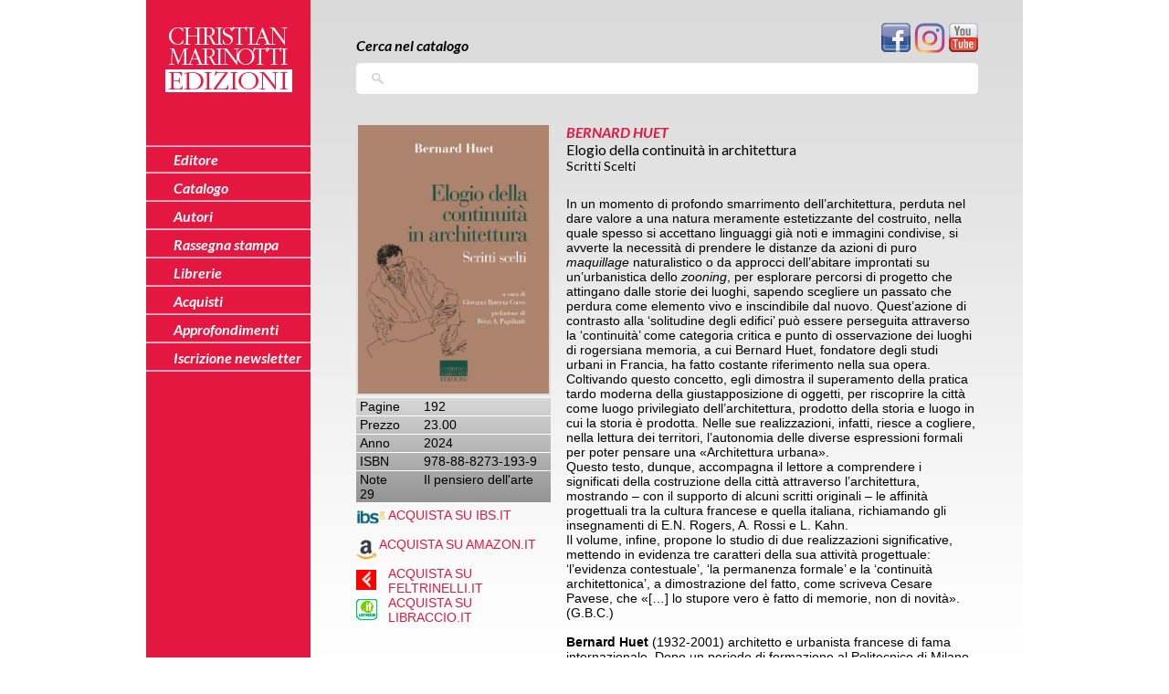

--- FILE ---
content_type: text/html; charset=utf-8
request_url: http://www.marinotti.com/bernard-huet/elogio-della-continuit%C3%A0-architettura
body_size: 7115
content:
<!DOCTYPE html>
<!--[if lt IE 7]> <html class="ie6 ie" lang="it" dir="ltr"> <![endif]-->
<!--[if IE 7]>    <html class="ie7 ie" lang="it" dir="ltr"> <![endif]-->
<!--[if IE 8]>    <html class="ie8 ie" lang="it" dir="ltr"> <![endif]-->
<!--[if gt IE 8]> <!--> <html class="" lang="it" dir="ltr"> <!--<![endif]-->
<head>
  <meta charset="utf-8" />
<link rel="shortcut icon" href="http://www.marinotti.com/sites/default/files/favicon.png" type="image/png" />
<link rel="shortlink" href="/node/1107" />
<link rel="canonical" href="/bernard-huet/elogio-della-continuit%C3%A0-architettura" />
<meta name="Generator" content="Drupal 7 (http://drupal.org)" />
  <title>Elogio della continuità in architettura | CHRISTIAN MARINOTTI EDIZIONI - JEAN PAUL SARTRE, MARTIN HEIDEGGER, LE CORBUSIER, EMANUELE SEVERINO</title>
  <meta name="description" content="Christian Marinotti Edizioni è una casa editrice di ampio spettro culturale, senza preclusioni e steccati disciplinari, aperta al pensiero, alle idee e all'innovazioni. Christian Marinotti Editore non intende coprire nicchie di mercato o presidiare ambiti ristretti della produzione editoriale e della letteratura, ma si prefigge di portare una testimonianza libera e rigorosa nei vari campi del sapere. L'impegno editoriale della Christian Marinotti Edizioni si articola nelle seguenti aree: Filosofia, Estetica, Storia e discipline Socio-Politiche, Narrativa, Biografie e memorialistica, Musica, Arte, Diritto">
  <meta name="keywords" content="JEAN PAUL SARTRE, MARTIN HEIDEGGER, LE CORBUSIER, EMANUELE SEVERINO, Filosofia, Estetica, Storia e discipline Socio-Politiche, Narrativa, Biografie e memorialistica, Musica, Arte, Diritto">
  <link rel="shortcut icon" href="common/img/favicon.png" />
  <!-- Set the viewport width to device width for mobile -->
  <!--meta name="viewport" content="width=device-width"/-->
  <link type="text/css" rel="stylesheet" href="http://www.marinotti.com/sites/default/files/css/css_xE-rWrJf-fncB6ztZfd2huxqgxu4WO-qwma6Xer30m4.css" media="all" />
<link type="text/css" rel="stylesheet" href="http://www.marinotti.com/sites/default/files/css/css_p6NKmx2Yx9Gp7FuYr9RvvZ0csoOjHggJUyF8SLjAnuo.css" media="all" />
<link type="text/css" rel="stylesheet" href="http://www.marinotti.com/sites/default/files/css/css_8JhaIFFRCIV4dpXrPCFSHZGmuoNCBRThf9SsWXyPv4Q.css" media="all" />
<style type="text/css" media="all">
<!--/*--><![CDATA[/*><!--*/
#sliding-popup.sliding-popup-bottom{background:#E41740;}#sliding-popup .popup-content #popup-text h1,#sliding-popup .popup-content #popup-text h2,#sliding-popup .popup-content #popup-text h3,#sliding-popup .popup-content #popup-text p{color:#ffffff !important;}

/*]]>*/-->
</style>
<link type="text/css" rel="stylesheet" href="http://www.marinotti.com/sites/default/files/css/css_Uk0XE2prAzcTGb24Fp-QXtrRaHK7I6epBht65fu7SG4.css" media="all" />
  <script type="text/javascript" src="http://www.marinotti.com/sites/default/files/js/js_vDrW3Ry_4gtSYaLsh77lWhWjIC6ml2QNkcfvfP5CVFs.js"></script>
<script type="text/javascript" src="http://www.marinotti.com/sites/default/files/js/js_CC-zfeuQHcDhFtVRuKW53h30TL7j_105J32Nz8b8R38.js"></script>
<script type="text/javascript" src="http://www.marinotti.com/sites/default/files/js/js_GT06KmVcNDuuCeyGzPDjiA4BY33sIUMHWRp4B70H7b8.js"></script>
<script type="text/javascript" src="http://www.marinotti.com/sites/default/files/js/js_FzAvM5Y-wHxyQ4TUefn67l4YFUCyztcwN8NpuSiCqUc.js"></script>
<script type="text/javascript">
<!--//--><![CDATA[//><!--
jQuery.extend(Drupal.settings, {"basePath":"\/","pathPrefix":"","ajaxPageState":{"theme":"marinotti","theme_token":"iQVy-hgxeG8flUhElPbB4Syn7nNDHMPaswd4xfJc0BY","js":{"0":1,"sites\/all\/modules\/eu_cookie_compliance\/js\/eu_cookie_compliance.js":1,"misc\/jquery.js":1,"misc\/jquery.once.js":1,"misc\/drupal.js":1,"misc\/jquery.cookie.js":1,"public:\/\/languages\/it_MRg92YwVonf4JL8QE5MI7euWq1TYf5-3Y59d2s0a2MQ.js":1,"sites\/all\/modules\/field_group\/field_group.js":1,"sites\/all\/themes\/marinotti\/common\/js\/jquery.min.js":1,"sites\/all\/themes\/marinotti\/common\/js\/jquery-ui.js":1,"sites\/all\/themes\/marinotti\/common\/js\/jquery.waterwheelCarousel.js":1,"sites\/all\/themes\/marinotti\/common\/js\/cme.js":1},"css":{"modules\/system\/system.base.css":1,"modules\/system\/system.menus.css":1,"modules\/system\/system.messages.css":1,"modules\/system\/system.theme.css":1,"modules\/book\/book.css":1,"sites\/all\/modules\/date\/date_api\/date.css":1,"sites\/all\/modules\/date\/date_popup\/themes\/datepicker.1.7.css":1,"modules\/field\/theme\/field.css":1,"modules\/node\/node.css":1,"modules\/search\/search.css":1,"modules\/user\/user.css":1,"sites\/all\/modules\/views\/css\/views.css":1,"sites\/all\/modules\/ckeditor\/css\/ckeditor.css":1,"sites\/all\/modules\/ctools\/css\/ctools.css":1,"sites\/all\/modules\/eu_cookie_compliance\/css\/eu_cookie_compliance.css":1,"sites\/all\/modules\/widgets\/widgets.css":1,"0":1,"sites\/all\/themes\/marinotti\/common\/css\/jquery-ui.css":1,"sites\/all\/themes\/marinotti\/common\/css\/cme.css":1}},"eu_cookie_compliance":{"popup_enabled":1,"popup_agreed_enabled":0,"popup_hide_agreed":0,"popup_clicking_confirmation":1,"popup_scrolling_confirmation":false,"popup_html_info":"\u003Cdiv\u003E\n  \u003Cdiv class =\u0022popup-content info\u0022\u003E\n    \u003Cdiv id=\u0022popup-text\u0022\u003E\n      \u003Cp\u003EQuesto sito utilizza i Cookies al fine di offrire un servizio migliore agli utenti.\u003C\/p\u003E\n    \u003C\/div\u003E\n    \u003Cdiv id=\u0022popup-buttons\u0022\u003E\n      \u003Cbutton type=\u0022button\u0022 class=\u0022agree-button\u0022\u003ESi, accetto\u003C\/button\u003E\n              \u003Cbutton type=\u0022button\u0022 class=\u0022find-more-button\u0022\u003ENo, dammi maggiori informazioni\u003C\/button\u003E\n          \u003C\/div\u003E\n  \u003C\/div\u003E\n\u003C\/div\u003E","use_mobile_message":false,"mobile_popup_html_info":"\u003Cdiv\u003E\n  \u003Cdiv class =\u0022popup-content info\u0022\u003E\n    \u003Cdiv id=\u0022popup-text\u0022\u003E\n          \u003C\/div\u003E\n    \u003Cdiv id=\u0022popup-buttons\u0022\u003E\n      \u003Cbutton type=\u0022button\u0022 class=\u0022agree-button\u0022\u003ESi, accetto\u003C\/button\u003E\n              \u003Cbutton type=\u0022button\u0022 class=\u0022find-more-button\u0022\u003ENo, dammi maggiori informazioni\u003C\/button\u003E\n          \u003C\/div\u003E\n  \u003C\/div\u003E\n\u003C\/div\u003E\n","mobile_breakpoint":"768","popup_html_agreed":"\u003Cdiv\u003E\n  \u003Cdiv class =\u0022popup-content agreed\u0022\u003E\n    \u003Cdiv id=\u0022popup-text\u0022\u003E\n      \u003Cp\u003EThank you for accepting cookiesYou can now hide this message or find out more about cookies.\u003C\/p\u003E\n    \u003C\/div\u003E\n    \u003Cdiv id=\u0022popup-buttons\u0022\u003E\n      \u003Cbutton type=\u0022button\u0022 class=\u0022hide-popup-button\u0022\u003ENascondi\u003C\/button\u003E\n              \u003Cbutton type=\u0022button\u0022 class=\u0022find-more-button\u0022 \u003EMaggiori informazioni\u003C\/button\u003E\n          \u003C\/div\u003E\n  \u003C\/div\u003E\n\u003C\/div\u003E","popup_use_bare_css":false,"popup_height":50,"popup_width":"100%","popup_delay":1000,"popup_link":"http:\/\/www.marinotti.com\/","popup_link_new_window":1,"popup_position":null,"popup_language":"it","better_support_for_screen_readers":0,"reload_page":0,"domain":"","popup_eu_only_js":0,"cookie_lifetime":100,"disagree_do_not_show_popup":0},"urlIsAjaxTrusted":{"\/bernard-huet\/elogio-della-continuit%C3%A0-architettura":true},"field_group":{"div":"full"}});
//--><!]]>
</script>
  <!-- IE Fix for HTML5 Tags -->
  <!--[if lt IE 9]>
    <script src="http://html5shiv.googlecode.com/svn/trunk/html5.js"></script>
  <![endif]-->
  <link href='http://fonts.googleapis.com/css?family=Lato:300,400,700,400italic,700italic' rel='stylesheet' type='text/css'>
  <script>
   (function(i,s,o,g,r,a,m){i['GoogleAnalyticsObject']=r;i[r]=i[r]||function(){
   (i[r].q=i[r].q||[]).push(arguments)},i[r].l=1*new Date();a=s.createElement(o),
   m=s.getElementsByTagName(o)[0];a.async=1;a.src=g;m.parentNode.insertBefore(a,m)
   })(window,document,'script','//www.google-analytics.com/analytics.js','ga');

   ga('create', 'UA-40236999-1', 'marinotti.com');
   ga('send', 'pageview');

  </script>
</head>

<body class="html not-front not-logged-in one-sidebar sidebar-first page-node page-node- page-node-1107 node-type-scheda-libro" >
    <div id="container" class="clearfix">

  <div id="skip-link">
    <a href="#main-content" class="element-invisible element-focusable">Salta al contenuto principale</a>
          <a href="#navigation" class="element-invisible element-focusable">Skip to navigation</a>
      </div>

  <header id="header" role="banner" class="clearfix">
	      <a href="/" title="Home" id="logo">
        <img src="http://www.marinotti.com/sites/default/files/logo.jpg" alt="Home" />
      </a>
        
    <div class="region region-header">
  <section id="block-widgets-s-socialmedia-profile-default" class="block block-widgets">

      
  <div class="content">
    <div id="widgets-element-socialmedia_profile-default" class="widgets widgets-set widgets-set-horizontal widgets-style-horizontal"><div id="widgets-element-socialmedia_socialmedia-facebook-profile-button" class="widgets widgets-element widgets-element-horizontal widgets-style-horizontal"><a href="http://www.facebook.com/christianmarinottiedizioni/" title="Visit christianmarinottiedizioni/ on Facebook" target="_blank"><img src="/sites/all/modules/socialmedia/icons/levelten/glossy/32x32/facebook.png" alt="Facebook icon"></a></div><div id="widgets-element-socialmedia_socialmedia-instagram-profile-button" class="widgets widgets-element widgets-element-horizontal widgets-style-horizontal"><a href="http://instagram.com/marinottiedizioni/" title="Visit  on Instagram" target="_blank"><img src="/sites/all/modules/socialmedia/icons/levelten/glossy/32x32/instagram.png" alt="Instagram icon" ></a></div><div id="widgets-element-socialmedia_socialmedia-youtube-profile-button" class="widgets widgets-element widgets-element-horizontal widgets-style-horizontal"><a href="http://www.youtube.com/user/MARINOTTIC" title="Visit MARINOTTIC on YouTube" target="_blank"><img src="/sites/all/modules/socialmedia/icons/levelten/glossy/32x32/youtube.png" alt="YouTube icon" ></a></div><div class="widgets-clear"></div></div>  </div>
  
</section> <!-- /.block -->
<section id="block-search-form" class="block block-search">

        <h2 class="block-title">Cerca nel catalogo</h2>
    
  <div class="content">
    <form action="/bernard-huet/elogio-della-continuit%C3%A0-architettura" method="post" id="search-block-form" accept-charset="UTF-8"><div><div class="container-inline">
    <div class="form-item form-type-textfield form-item-search-block-form">
  <label class="element-invisible" for="edit-search-block-form--2">Cerca </label>
 <input title="Inserisci i termini da cercare." type="search" id="edit-search-block-form--2" name="search_block_form" value="" size="15" maxlength="128" class="form-text" />
</div>
<div class="form-actions form-wrapper" id="edit-actions"><input type="submit" id="edit-submit" name="op" value="Cerca" class="form-submit" /></div><input type="hidden" name="form_build_id" value="form-pAmbWx-ReppwUElGNMdukvB7Pqxcr1KDLdLDFsU7sS8" />
<input type="hidden" name="form_id" value="search_block_form" />
</div>
</div></form>  </div>
  
</section> <!-- /.block -->
</div>
 <!-- /.region -->

          <!--nav id="navigation" role="navigation" class="clearfix">
                		  <h2 class="element-invisible">Menu principale</h2><ul id="main-menu" class="links clearfix"><li class="menu-469 first"><a href="/editore">Editore</a></li>
<li class="menu-440"><a href="/catalogo" title="">Catalogo</a></li>
<li class="menu-468"><a href="/autori">Autori</a></li>
<li class="menu-471"><a href="/rassegna-stampa">Rassegna stampa</a></li>
<li class="menu-654"><a href="/store-locator" title="">Librerie</a></li>
<li class="menu-659"><a href="/spedizioni-e-pagamenti">Acquisti</a></li>
<li class="menu-634"><a href="/approfondimenti">Approfondimenti</a></li>
<li class="menu-1250 last"><a href="/iscrizione-newsletter">Iscrizione newsletter</a></li>
</ul>		                </nav--> <!-- /#navigation -->
        <!--?php if ($breadcrumb): print $breadcrumb; endif;?-->
  </header> <!-- /#header -->

  <section id="main" role="main" class="clearfix">
        <a id="main-content"></a>
            <!--h1 class="title" id="page-title">Elogio della continuità in architettura</h1-->                    
    
  
  <div class="content">
    <div class="info">
      <img src="http://www.marinotti.com/sites/default/files/COP_Huet_steso_def_.jpg" />

      <ul class="details">
        <li><span>Pagine</span>192</li>
        <li><span>Prezzo</span>23.00</li>
        <li><span>Anno</span>2024</li>
        <li><span>ISBN</span>978-88-8273-193-9</li>
        <li class="note"><span>Note</span>Il pensiero dell'arte 29
</li>
      </ul>

        		
            <a target="_blank" class="add_cart1" href="https://www.awin1.com/cread.php?awinmid=9777&awinaffid=1632357&clickref=Carrello_marinotti.com&ued=https://www.ibs.it/product/external/9788882731939">Acquista su IBS.IT</a>
<a target="_blank" class="add_cart" href="https://www.amazon.it/s?i=stripbooks&rh=p_66%3A9788882731939&linkCode=ll2&tag=marinottiediz-21&linkId=8728cc977f154f3993e1fe64c522a9df&language=it_IT&ref_=as_li_ss_tl">Acquista su Amazon.it</a>
<a target="_blank" class="add_cart2" href="https://www.awin1.com/cread.php?awinmid=9647&awinaffid=1632357&ued=https://www.lafeltrinelli.it/product/external/9788882731939">Acquista su Feltrinelli.it</a>
<a target="_blank" class="add_cart3" href="https://www.awin1.com/cread.php?awinmid=9442&awinaffid=1632357&ued=https://www.libraccio.it/libro/9788882731939/">Acquista su Libraccio.it</a>
<style>.add_cart1 {    background: url(/sites/all/themes/marinotti/common/img/ibs.png) no-repeat left top;    height: 30px;    padding-left: 35px;    margin-top: 5px;    cursor: pointer;    display: block;    color: #E3173F;    text-transform: uppercase;    position: relative;}.add_cart1:hover {    background-position: left bottom;}.add_cart1:hover::after {    text-transform: none;    content: "Christian Marinotti Edizioni per garantire un miglior servizio di vendita online, utilizza le piattaforme ibs.it, Amazon.it, Feltrinelli.it, libraccio.it.";    position: absolute;    top: 100%;    left: 50%;    transform: translateX(-50%);    background: #E3173F;    color: #FFF;    font-style: italic;    padding: 10px;    border: 1px solid #ddd;    border-radius: 5px;    box-shadow: 0 4px 8px rgba(0, 0, 0, 0.1);    z-index: 999;}.add_cart {    background: url(/sites/all/themes/marinotti/common/img/amazon.png) no-repeat left top;    height: 30px;    padding-left: 25px;    margin-top: 2px;    cursor: pointer;    display: block;    color: #E3173F;    text-transform: uppercase;    position: relative;}.add_cart:hover {    background-position: left bottom;}.add_cart:hover::after {    text-transform: none;    content: "Christian Marinotti Edizioni per garantire un miglior servizio di vendita online, utilizza le piattaforme ibs.it, Amazon.it, Feltrinelli.it, libraccio.it.";    position: absolute;    top: 100%;    left: 50%;    transform: translateX(-50%);    background: #E3173F;    color: #FFF;    font-style: italic;    padding: 10px;    border: 1px solid #ddd;    border-radius: 5px;    box-shadow: 0 4px 8px rgba(0, 0, 0, 0.1);    z-index: 999;}.add_cart2 {    background: url(/sites/all/themes/marinotti/common/img/feltrinelli.png) no-repeat left top;    height: 30px;    padding-left: 35px;    margin-top: 2px;    cursor: pointer;    display: block;    color: #E3173F;    text-transform: uppercase;    position: relative;}.add_cart2:hover {    background-position: left bottom;}.add_cart2:hover::after {    text-transform: none;    content: "Christian Marinotti Edizioni per garantire un miglior servizio di vendita online, utilizza le piattaforme ibs.it, Amazon.it, Feltrinelli.it, libraccio.it.";    position: absolute;    top: 100%;    left: 50%;    transform: translateX(-50%);    background: #E3173F;    color: #FFF;    font-style: italic;    padding: 10px;    border: 1px solid #ddd;    border-radius: 5px;    box-shadow: 0 4px 8px rgba(0, 0, 0, 0.1);    z-index: 999;}.add_cart3 {    background: url(/sites/all/themes/marinotti/common/img/libraccio.png) no-repeat left top;    height: 30px;    padding-left: 35px;    margin-top: 2px;    cursor: pointer;    display: block;    color: #E3173F;    text-transform: uppercase;    position: relative;}.add_cart3:hover {    background-position: left bottom;}.add_cart3:hover::after {    text-transform: none;    content: "Christian Marinotti Edizioni per garantire un miglior servizio di vendita online, utilizza le piattaforme ibs.it, Amazon.it, Feltrinelli.it, libraccio.it.";    position: absolute;    top: 100%;    left: 50%;    transform: translateX(-50%);    background: #E3173F;    color: #FFF;    font-style: italic;    padding: 10px;    border: 1px solid #ddd;    border-radius: 5px;    box-shadow: 0 4px 8px rgba(0, 0, 0, 0.1);    z-index: 999;}</style>

            </div>
    <div class="description">
      <h2>
        Bernard Huet              </h2>
      <h1>Elogio della continuità in architettura      <span>Scritti Scelti</span></h1>
      <p><p>In un momento di profondo smarrimento dell’architettura, perduta nel dare valore a una natura meramente estetizzante del costruito, nella quale spesso si accettano linguaggi già noti e immagini condivise, si avverte la necessità di prendere le distanze da azioni di puro <em>maquillage</em> naturalistico o da approcci dell’abitare improntati su un’urbanistica dello <em>zooning</em>, per esplorare percorsi di progetto che attingano dalle storie dei luoghi, sapendo scegliere un passato che perdura come elemento vivo e inscindibile dal nuovo. Quest’azione di contrasto alla ‘solitudine degli edifici’ può essere perseguita attraverso la ‘continuità’ come categoria critica e punto di osservazione dei luoghi di rogersiana memoria, a cui Bernard Huet, fondatore degli studi urbani in Francia, ha fatto costante riferimento nella sua opera. Coltivando questo concetto, egli dimostra il superamento della pratica tardo moderna della giustapposizione di oggetti, per riscoprire la città come luogo privilegiato dell’architettura, prodotto della storia e luogo in cui la storia è prodotta. Nelle sue realizzazioni, infatti, riesce a cogliere, nella lettura dei territori, l’autonomia delle diverse espressioni formali per poter pensare una «Architettura urbana».</p>
<p>Questo testo, dunque, accompagna il lettore a comprendere i significati della costruzione della città attraverso l’architettura, mostrando – con il supporto di alcuni scritti originali – le affinità progettuali tra la cultura francese e quella italiana, richiamando gli insegnamenti di E.N. Rogers, A. Rossi e L. Kahn.</p>
<p>Il volume, infine, propone lo studio di due realizzazioni significative, mettendo in evidenza tre caratteri della sua attività progettuale: ‘l’evidenza contestuale’, ‘la permanenza formale’ e la ‘continuità architettonica’, a dimostrazione del fatto, come scriveva Cesare Pavese, che «[…] lo stupore vero è fatto di memorie, non di novità». (G.B.C.)</p>
<p>&nbsp;</p>
<p><strong>Bernard Huet</strong>&nbsp;(1932-2001) architetto e urbanista francese di fama internazionale. Dopo un periodo di formazione al Politecnico di Milano, si laurea in Architettura a Parigi nel 1963 e prosegue la sua formazione all’Università della Pennsylvania, con Louis Kahn, dove consegue il Master nel 1965. Al suo ritorno in Francia, fonda l’Unità Pedagogica n. 8 (UP8, 1969), successivamente École Nationale Supérieure d’Architecture de Belleville, dove è docente fino al 1997, accettando inviti a insegnare in numerose Università di tutto il mondo.</p>
<p>&nbsp;</p>
<p><u>a cura di <strong>Giovanni Battista Cocco</strong></u>&nbsp;è professore di Progettazione architettonica presso l’Università di Cagliari. Si forma tra l’Italia e la Francia, conseguendo il PhD in&nbsp;Architecture&nbsp;presso l’Università di Parigi 8. I suoi interessi sono rivolti alla modificazione dei paesaggi urbani e al riuso del patrimonio architettonico.</p>
<p>&nbsp;</p>
</p>

      
    </div>

      </div>

      <footer>
                </footer>
  
  
  </section> <!-- /#main -->
  
      <aside id="sidebar-first" role="complementary" class="sidebar clearfix">
      <div class="region region-sidebar-first">
  <section id="block-system-main-menu" class="block block-system block-menu">

      
  <div class="content">
    <ul class="menu"><li class="first leaf"><a href="/editore">Editore</a></li>
<li class="expanded"><a href="/catalogo" title="">Catalogo</a><ul class="menu"><li class="first leaf"><a href="/sottocatalogo/filosofia" title="">- Filosofia</a></li>
<li class="leaf"><a href="/sottocatalogo/estetica" title="">- Estetica</a></li>
<li class="leaf"><a href="/sottocatalogo/storia" title="">- Storia</a></li>
<li class="leaf"><a href="/sottocatalogo/letteratura" title="">- Letteratura</a></li>
<li class="leaf"><a href="/sottocatalogo/musica" title="">- Musica</a></li>
<li class="leaf"><a href="/sottocatalogo/libri-illustrati" title="">- Libri illustrati</a></li>
<li class="last leaf"><a href="/sottocatalogo/diritto" title="">- Diritto</a></li>
</ul></li>
<li class="leaf"><a href="/autori">Autori</a></li>
<li class="leaf"><a href="/rassegna-stampa">Rassegna stampa</a></li>
<li class="leaf"><a href="/store-locator" title="">Librerie</a></li>
<li class="leaf"><a href="/spedizioni-e-pagamenti">Acquisti</a></li>
<li class="leaf"><a href="/approfondimenti">Approfondimenti</a></li>
<li class="last leaf"><a href="/iscrizione-newsletter">Iscrizione newsletter</a></li>
</ul>  </div>
  
</section> <!-- /.block -->
</div>
 <!-- /.region -->
    </aside>  <!-- /#sidebar-first -->
  
  
  <footer id="footer" role="contentinfo" class="clearfix">
    <div class="region region-footer">
  <section id="block-block-4" class="block block-block">

      
  <div class="content">
    <p>Via A. da Giussano,8 - Milano - Italy - P.IVA 12301100157 - Tel. +39 02 4813434 - email: <a href="mailto:edizioni@marinotti.com">edizioni@marinotti.com</a></p>
  </div>
  
</section> <!-- /.block -->
</div>
 <!-- /.region -->
    <!--?php print $feed_icons ?-->
  </footer> <!-- /#footer -->

</div> <!-- /#container -->
  <script type="text/javascript">
<!--//--><![CDATA[//><!--
var eu_cookie_compliance_cookie_name = "";
//--><!]]>
</script>
<script type="text/javascript" src="http://www.marinotti.com/sites/default/files/js/js_tqC0xSbhZO_YGs08n9CwrrPj091CkUFnc8Rnjlybb3I.js"></script>
</body>

</html>

--- FILE ---
content_type: text/css
request_url: http://www.marinotti.com/sites/default/files/css/css_Uk0XE2prAzcTGb24Fp-QXtrRaHK7I6epBht65fu7SG4.css
body_size: 9048
content:
.ui-helper-hidden{display:none;}.ui-helper-hidden-accessible{border:0;clip:rect(0 0 0 0);height:1px;margin:-1px;overflow:hidden;padding:0;position:absolute;width:1px;}.ui-helper-reset{margin:0;padding:0;border:0;outline:0;line-height:1.3;text-decoration:none;font-size:100%;list-style:none;}.ui-helper-clearfix:before,.ui-helper-clearfix:after{content:"";display:table;border-collapse:collapse;}.ui-helper-clearfix:after{clear:both;}.ui-helper-clearfix{min-height:0;}.ui-helper-zfix{width:100%;height:100%;top:0;left:0;position:absolute;opacity:0;filter:Alpha(Opacity=0);}.ui-front{z-index:100;}.ui-state-disabled{cursor:default !important;}.ui-icon{display:block;text-indent:-99999px;overflow:hidden;background-repeat:no-repeat;}.ui-widget-overlay{position:fixed;top:0;left:0;width:100%;height:100%;}.ui-accordion .ui-accordion-header{display:block;cursor:pointer;position:relative;margin-top:2px;padding:.5em .5em .5em .7em;min-height:0;}.ui-accordion .ui-accordion-icons{padding-left:2.2em;}.ui-accordion .ui-accordion-noicons{padding-left:.7em;}.ui-accordion .ui-accordion-icons .ui-accordion-icons{padding-left:2.2em;}.ui-accordion .ui-accordion-header .ui-accordion-header-icon{position:absolute;left:.5em;top:50%;margin-top:-8px;}.ui-accordion .ui-accordion-content{padding:1em 2.2em;border-top:0;overflow:auto;}.ui-autocomplete{position:absolute;top:0;left:0;cursor:default;}.ui-button{display:inline-block;position:relative;padding:0;line-height:normal;margin-right:.1em;cursor:pointer;vertical-align:middle;text-align:center;overflow:visible;}.ui-button,.ui-button:link,.ui-button:visited,.ui-button:hover,.ui-button:active{text-decoration:none;}.ui-button-icon-only{width:2.2em;}button.ui-button-icon-only{width:2.4em;}.ui-button-icons-only{width:3.4em;}button.ui-button-icons-only{width:3.7em;}.ui-button .ui-button-text{display:block;line-height:normal;}.ui-button-text-only .ui-button-text{padding:.4em 1em;}.ui-button-icon-only .ui-button-text,.ui-button-icons-only .ui-button-text{padding:.4em;text-indent:-9999999px;}.ui-button-text-icon-primary .ui-button-text,.ui-button-text-icons .ui-button-text{padding:.4em 1em .4em 2.1em;}.ui-button-text-icon-secondary .ui-button-text,.ui-button-text-icons .ui-button-text{padding:.4em 2.1em .4em 1em;}.ui-button-text-icons .ui-button-text{padding-left:2.1em;padding-right:2.1em;}input.ui-button{padding:.4em 1em;}.ui-button-icon-only .ui-icon,.ui-button-text-icon-primary .ui-icon,.ui-button-text-icon-secondary .ui-icon,.ui-button-text-icons .ui-icon,.ui-button-icons-only .ui-icon{position:absolute;top:50%;margin-top:-8px;}.ui-button-icon-only .ui-icon{left:50%;margin-left:-8px;}.ui-button-text-icon-primary .ui-button-icon-primary,.ui-button-text-icons .ui-button-icon-primary,.ui-button-icons-only .ui-button-icon-primary{left:.5em;}.ui-button-text-icon-secondary .ui-button-icon-secondary,.ui-button-text-icons .ui-button-icon-secondary,.ui-button-icons-only .ui-button-icon-secondary{right:.5em;}.ui-buttonset{margin-right:7px;}.ui-buttonset .ui-button{margin-left:0;margin-right:-.3em;}input.ui-button::-moz-focus-inner,button.ui-button::-moz-focus-inner{border:0;padding:0;}.ui-datepicker{width:17em;padding:.2em .2em 0;display:none;}.ui-datepicker .ui-datepicker-header{position:relative;padding:.2em 0;}.ui-datepicker .ui-datepicker-prev,.ui-datepicker .ui-datepicker-next{position:absolute;top:2px;width:1.8em;height:1.8em;}.ui-datepicker .ui-datepicker-prev-hover,.ui-datepicker .ui-datepicker-next-hover{top:1px;}.ui-datepicker .ui-datepicker-prev{left:2px;}.ui-datepicker .ui-datepicker-next{right:2px;}.ui-datepicker .ui-datepicker-prev-hover{left:1px;}.ui-datepicker .ui-datepicker-next-hover{right:1px;}.ui-datepicker .ui-datepicker-prev span,.ui-datepicker .ui-datepicker-next span{display:block;position:absolute;left:50%;margin-left:-8px;top:50%;margin-top:-8px;}.ui-datepicker .ui-datepicker-title{margin:0 2.3em;line-height:1.8em;text-align:center;}.ui-datepicker .ui-datepicker-title select{font-size:1em;margin:1px 0;}.ui-datepicker select.ui-datepicker-month-year{width:100%;}.ui-datepicker select.ui-datepicker-month,.ui-datepicker select.ui-datepicker-year{width:49%;}.ui-datepicker table{width:100%;font-size:.9em;border-collapse:collapse;margin:0 0 .4em;}.ui-datepicker th{padding:.7em .3em;text-align:center;font-weight:bold;border:0;}.ui-datepicker td{border:0;padding:1px;}.ui-datepicker td span,.ui-datepicker td a{display:block;padding:.2em;text-align:right;text-decoration:none;}.ui-datepicker .ui-datepicker-buttonpane{background-image:none;margin:.7em 0 0 0;padding:0 .2em;border-left:0;border-right:0;border-bottom:0;}.ui-datepicker .ui-datepicker-buttonpane button{float:right;margin:.5em .2em .4em;cursor:pointer;padding:.2em .6em .3em .6em;width:auto;overflow:visible;}.ui-datepicker .ui-datepicker-buttonpane button.ui-datepicker-current{float:left;}.ui-datepicker.ui-datepicker-multi{width:auto;}.ui-datepicker-multi .ui-datepicker-group{float:left;}.ui-datepicker-multi .ui-datepicker-group table{width:95%;margin:0 auto .4em;}.ui-datepicker-multi-2 .ui-datepicker-group{width:50%;}.ui-datepicker-multi-3 .ui-datepicker-group{width:33.3%;}.ui-datepicker-multi-4 .ui-datepicker-group{width:25%;}.ui-datepicker-multi .ui-datepicker-group-last .ui-datepicker-header,.ui-datepicker-multi .ui-datepicker-group-middle .ui-datepicker-header{border-left-width:0;}.ui-datepicker-multi .ui-datepicker-buttonpane{clear:left;}.ui-datepicker-row-break{clear:both;width:100%;font-size:0;}.ui-datepicker-rtl{direction:rtl;}.ui-datepicker-rtl .ui-datepicker-prev{right:2px;left:auto;}.ui-datepicker-rtl .ui-datepicker-next{left:2px;right:auto;}.ui-datepicker-rtl .ui-datepicker-prev:hover{right:1px;left:auto;}.ui-datepicker-rtl .ui-datepicker-next:hover{left:1px;right:auto;}.ui-datepicker-rtl .ui-datepicker-buttonpane{clear:right;}.ui-datepicker-rtl .ui-datepicker-buttonpane button{float:left;}.ui-datepicker-rtl .ui-datepicker-buttonpane button.ui-datepicker-current,.ui-datepicker-rtl .ui-datepicker-group{float:right;}.ui-datepicker-rtl .ui-datepicker-group-last .ui-datepicker-header,.ui-datepicker-rtl .ui-datepicker-group-middle .ui-datepicker-header{border-right-width:0;border-left-width:1px;}.ui-dialog{position:absolute;top:0;left:0;padding:.2em;outline:0;}.ui-dialog .ui-dialog-titlebar{padding:.4em 1em;position:relative;}.ui-dialog .ui-dialog-title{float:left;margin:.1em 0;white-space:nowrap;width:90%;overflow:hidden;text-overflow:ellipsis;}.ui-dialog .ui-dialog-titlebar-close{position:absolute;right:.3em;top:50%;width:21px;margin:-10px 0 0 0;padding:1px;height:20px;}.ui-dialog .ui-dialog-content{position:relative;border:0;padding:.5em 1em;background:none;overflow:auto;}.ui-dialog .ui-dialog-buttonpane{text-align:left;border-width:1px 0 0 0;background-image:none;margin-top:.5em;padding:.3em 1em .5em .4em;}.ui-dialog .ui-dialog-buttonpane .ui-dialog-buttonset{float:right;}.ui-dialog .ui-dialog-buttonpane button{margin:.5em .4em .5em 0;cursor:pointer;}.ui-dialog .ui-resizable-se{width:12px;height:12px;right:-5px;bottom:-5px;background-position:16px 16px;}.ui-draggable .ui-dialog-titlebar{cursor:move;}.ui-menu{list-style:none;padding:2px;margin:0;display:block;outline:none;}.ui-menu .ui-menu{margin-top:-3px;position:absolute;}.ui-menu .ui-menu-item{margin:0;padding:0;width:100%;list-style-image:url([data-uri]);}.ui-menu .ui-menu-divider{margin:5px -2px 5px -2px;height:0;font-size:0;line-height:0;border-width:1px 0 0 0;}.ui-menu .ui-menu-item a{text-decoration:none;display:block;padding:2px .4em;line-height:1.5;min-height:0;font-weight:normal;}.ui-menu .ui-menu-item a.ui-state-focus,.ui-menu .ui-menu-item a.ui-state-active{font-weight:normal;margin:-1px;}.ui-menu .ui-state-disabled{font-weight:normal;margin:.4em 0 .2em;line-height:1.5;}.ui-menu .ui-state-disabled a{cursor:default;}.ui-menu-icons{position:relative;}.ui-menu-icons .ui-menu-item a{position:relative;padding-left:2em;}.ui-menu .ui-icon{position:absolute;top:.2em;left:.2em;}.ui-menu .ui-menu-icon{position:static;float:right;}.ui-progressbar{height:2em;text-align:left;overflow:hidden;}.ui-progressbar .ui-progressbar-value{margin:-1px;height:100%;}.ui-progressbar .ui-progressbar-overlay{background:url(/sites/all/themes/marinotti/common/css/images/animated-overlay.gif);height:100%;filter:alpha(opacity=25);opacity:0.25;}.ui-progressbar-indeterminate .ui-progressbar-value{background-image:none;}.ui-resizable{position:relative;}.ui-resizable-handle{position:absolute;font-size:0.1px;display:block;}.ui-resizable-disabled .ui-resizable-handle,.ui-resizable-autohide .ui-resizable-handle{display:none;}.ui-resizable-n{cursor:n-resize;height:7px;width:100%;top:-5px;left:0;}.ui-resizable-s{cursor:s-resize;height:7px;width:100%;bottom:-5px;left:0;}.ui-resizable-e{cursor:e-resize;width:7px;right:-5px;top:0;height:100%;}.ui-resizable-w{cursor:w-resize;width:7px;left:-5px;top:0;height:100%;}.ui-resizable-se{cursor:se-resize;width:12px;height:12px;right:1px;bottom:1px;}.ui-resizable-sw{cursor:sw-resize;width:9px;height:9px;left:-5px;bottom:-5px;}.ui-resizable-nw{cursor:nw-resize;width:9px;height:9px;left:-5px;top:-5px;}.ui-resizable-ne{cursor:ne-resize;width:9px;height:9px;right:-5px;top:-5px;}.ui-selectable-helper{position:absolute;z-index:100;border:1px dotted black;}.ui-slider{position:relative;text-align:left;}.ui-slider .ui-slider-handle{position:absolute;z-index:2;width:1.2em;height:1.2em;cursor:default;}.ui-slider .ui-slider-range{position:absolute;z-index:1;font-size:.7em;display:block;border:0;background-position:0 0;}.ui-slider.ui-state-disabled .ui-slider-handle,.ui-slider.ui-state-disabled .ui-slider-range{filter:inherit;}.ui-slider-horizontal{height:.8em;}.ui-slider-horizontal .ui-slider-handle{top:-.3em;margin-left:-.6em;}.ui-slider-horizontal .ui-slider-range{top:0;height:100%;}.ui-slider-horizontal .ui-slider-range-min{left:0;}.ui-slider-horizontal .ui-slider-range-max{right:0;}.ui-slider-vertical{width:.8em;height:100px;}.ui-slider-vertical .ui-slider-handle{left:-.3em;margin-left:0;margin-bottom:-.6em;}.ui-slider-vertical .ui-slider-range{left:0;width:100%;}.ui-slider-vertical .ui-slider-range-min{bottom:0;}.ui-slider-vertical .ui-slider-range-max{top:0;}.ui-spinner{position:relative;display:inline-block;overflow:hidden;padding:0;vertical-align:middle;}.ui-spinner-input{border:none;background:none;color:inherit;padding:0;margin:.2em 0;vertical-align:middle;margin-left:.4em;margin-right:22px;}.ui-spinner-button{width:16px;height:50%;font-size:.5em;padding:0;margin:0;text-align:center;position:absolute;cursor:default;display:block;overflow:hidden;right:0;}.ui-spinner a.ui-spinner-button{border-top:none;border-bottom:none;border-right:none;}.ui-spinner .ui-icon{position:absolute;margin-top:-8px;top:50%;left:0;}.ui-spinner-up{top:0;}.ui-spinner-down{bottom:0;}.ui-spinner .ui-icon-triangle-1-s{background-position:-65px -16px;}.ui-tabs{position:relative;padding:.2em;}.ui-tabs .ui-tabs-nav{margin:0;padding:.2em .2em 0;}.ui-tabs .ui-tabs-nav li{list-style:none;float:left;position:relative;top:0;margin:1px .2em 0 0;border-bottom-width:0;padding:0;white-space:nowrap;}.ui-tabs .ui-tabs-nav li a{float:left;padding:.5em 1em;text-decoration:none;}.ui-tabs .ui-tabs-nav li.ui-tabs-active{margin-bottom:-1px;padding-bottom:1px;}.ui-tabs .ui-tabs-nav li.ui-tabs-active a,.ui-tabs .ui-tabs-nav li.ui-state-disabled a,.ui-tabs .ui-tabs-nav li.ui-tabs-loading a{cursor:text;}.ui-tabs .ui-tabs-nav li a,.ui-tabs-collapsible .ui-tabs-nav li.ui-tabs-active a{cursor:pointer;}.ui-tabs .ui-tabs-panel{display:block;border-width:0;padding:1em 1.4em;background:none;}.ui-tooltip{padding:8px;position:absolute;z-index:9999;max-width:300px;-webkit-box-shadow:0 0 5px #aaa;box-shadow:0 0 5px #aaa;}body .ui-tooltip{border-width:2px;}.ui-widget{font-family:Verdana,Arial,sans-serif;font-size:1.1em;}.ui-widget .ui-widget{font-size:1em;}.ui-widget input,.ui-widget select,.ui-widget textarea,.ui-widget button{font-family:Verdana,Arial,sans-serif;font-size:1em;}.ui-widget-content{border:1px solid #aaaaaa;background:#ffffff url(/sites/all/themes/marinotti/common/css/images/ui-bg_flat_75_ffffff_40x100.png) 50% 50% repeat-x;color:#222222;}.ui-widget-content a{color:#222222;}.ui-widget-header{border:1px solid #aaaaaa;background:#cccccc url(/sites/all/themes/marinotti/common/css/images/ui-bg_highlight-soft_75_cccccc_1x100.png) 50% 50% repeat-x;color:#222222;font-weight:bold;}.ui-widget-header a{color:#222222;}.ui-state-default,.ui-widget-content .ui-state-default,.ui-widget-header .ui-state-default{border:1px solid #d3d3d3;background:#e6e6e6 url(/sites/all/themes/marinotti/common/css/images/ui-bg_glass_75_e6e6e6_1x400.png) 50% 50% repeat-x;font-weight:normal;color:#555555;}.ui-state-default a,.ui-state-default a:link,.ui-state-default a:visited{color:#555555;text-decoration:none;}.ui-state-hover,.ui-widget-content .ui-state-hover,.ui-widget-header .ui-state-hover,.ui-state-focus,.ui-widget-content .ui-state-focus,.ui-widget-header .ui-state-focus{border:1px solid #999999;background:#dadada url(/sites/all/themes/marinotti/common/css/images/ui-bg_glass_75_dadada_1x400.png) 50% 50% repeat-x;font-weight:normal;color:#212121;}.ui-state-hover a,.ui-state-hover a:hover,.ui-state-hover a:link,.ui-state-hover a:visited{color:#212121;text-decoration:none;}.ui-state-active,.ui-widget-content .ui-state-active,.ui-widget-header .ui-state-active{border:1px solid #aaaaaa;background:#ffffff url(/sites/all/themes/marinotti/common/css/images/ui-bg_glass_65_ffffff_1x400.png) 50% 50% repeat-x;font-weight:normal;color:#212121;}.ui-state-active a,.ui-state-active a:link,.ui-state-active a:visited{color:#212121;text-decoration:none;}.ui-state-highlight,.ui-widget-content .ui-state-highlight,.ui-widget-header .ui-state-highlight{border:1px solid #fcefa1;background:#fbf9ee url(/sites/all/themes/marinotti/common/css/images/ui-bg_glass_55_fbf9ee_1x400.png) 50% 50% repeat-x;color:#363636;}.ui-state-highlight a,.ui-widget-content .ui-state-highlight a,.ui-widget-header .ui-state-highlight a{color:#363636;}.ui-state-error,.ui-widget-content .ui-state-error,.ui-widget-header .ui-state-error{border:1px solid #cd0a0a;background:#fef1ec url(/sites/all/themes/marinotti/common/css/images/ui-bg_glass_95_fef1ec_1x400.png) 50% 50% repeat-x;color:#cd0a0a;}.ui-state-error a,.ui-widget-content .ui-state-error a,.ui-widget-header .ui-state-error a{color:#cd0a0a;}.ui-state-error-text,.ui-widget-content .ui-state-error-text,.ui-widget-header .ui-state-error-text{color:#cd0a0a;}.ui-priority-primary,.ui-widget-content .ui-priority-primary,.ui-widget-header .ui-priority-primary{font-weight:bold;}.ui-priority-secondary,.ui-widget-content .ui-priority-secondary,.ui-widget-header .ui-priority-secondary{opacity:.7;filter:Alpha(Opacity=70);font-weight:normal;}.ui-state-disabled,.ui-widget-content .ui-state-disabled,.ui-widget-header .ui-state-disabled{opacity:.35;filter:Alpha(Opacity=35);background-image:none;}.ui-state-disabled .ui-icon{filter:Alpha(Opacity=35);}.ui-icon{width:16px;height:16px;}.ui-icon,.ui-widget-content .ui-icon{background-image:url(/sites/all/themes/marinotti/common/css/images/ui-icons_222222_256x240.png);}.ui-widget-header .ui-icon{background-image:url(/sites/all/themes/marinotti/common/css/images/ui-icons_222222_256x240.png);}.ui-state-default .ui-icon{background-image:url(/sites/all/themes/marinotti/common/css/images/ui-icons_888888_256x240.png);}.ui-state-hover .ui-icon,.ui-state-focus .ui-icon{background-image:url(/sites/all/themes/marinotti/common/css/images/ui-icons_454545_256x240.png);}.ui-state-active .ui-icon{background-image:url(/sites/all/themes/marinotti/common/css/images/ui-icons_454545_256x240.png);}.ui-state-highlight .ui-icon{background-image:url(/sites/all/themes/marinotti/common/css/images/ui-icons_2e83ff_256x240.png);}.ui-state-error .ui-icon,.ui-state-error-text .ui-icon{background-image:url(/sites/all/themes/marinotti/common/css/images/ui-icons_cd0a0a_256x240.png);}.ui-icon-blank{background-position:16px 16px;}.ui-icon-carat-1-n{background-position:0 0;}.ui-icon-carat-1-ne{background-position:-16px 0;}.ui-icon-carat-1-e{background-position:-32px 0;}.ui-icon-carat-1-se{background-position:-48px 0;}.ui-icon-carat-1-s{background-position:-64px 0;}.ui-icon-carat-1-sw{background-position:-80px 0;}.ui-icon-carat-1-w{background-position:-96px 0;}.ui-icon-carat-1-nw{background-position:-112px 0;}.ui-icon-carat-2-n-s{background-position:-128px 0;}.ui-icon-carat-2-e-w{background-position:-144px 0;}.ui-icon-triangle-1-n{background-position:0 -16px;}.ui-icon-triangle-1-ne{background-position:-16px -16px;}.ui-icon-triangle-1-e{background-position:-32px -16px;}.ui-icon-triangle-1-se{background-position:-48px -16px;}.ui-icon-triangle-1-s{background-position:-64px -16px;}.ui-icon-triangle-1-sw{background-position:-80px -16px;}.ui-icon-triangle-1-w{background-position:-96px -16px;}.ui-icon-triangle-1-nw{background-position:-112px -16px;}.ui-icon-triangle-2-n-s{background-position:-128px -16px;}.ui-icon-triangle-2-e-w{background-position:-144px -16px;}.ui-icon-arrow-1-n{background-position:0 -32px;}.ui-icon-arrow-1-ne{background-position:-16px -32px;}.ui-icon-arrow-1-e{background-position:-32px -32px;}.ui-icon-arrow-1-se{background-position:-48px -32px;}.ui-icon-arrow-1-s{background-position:-64px -32px;}.ui-icon-arrow-1-sw{background-position:-80px -32px;}.ui-icon-arrow-1-w{background-position:-96px -32px;}.ui-icon-arrow-1-nw{background-position:-112px -32px;}.ui-icon-arrow-2-n-s{background-position:-128px -32px;}.ui-icon-arrow-2-ne-sw{background-position:-144px -32px;}.ui-icon-arrow-2-e-w{background-position:-160px -32px;}.ui-icon-arrow-2-se-nw{background-position:-176px -32px;}.ui-icon-arrowstop-1-n{background-position:-192px -32px;}.ui-icon-arrowstop-1-e{background-position:-208px -32px;}.ui-icon-arrowstop-1-s{background-position:-224px -32px;}.ui-icon-arrowstop-1-w{background-position:-240px -32px;}.ui-icon-arrowthick-1-n{background-position:0 -48px;}.ui-icon-arrowthick-1-ne{background-position:-16px -48px;}.ui-icon-arrowthick-1-e{background-position:-32px -48px;}.ui-icon-arrowthick-1-se{background-position:-48px -48px;}.ui-icon-arrowthick-1-s{background-position:-64px -48px;}.ui-icon-arrowthick-1-sw{background-position:-80px -48px;}.ui-icon-arrowthick-1-w{background-position:-96px -48px;}.ui-icon-arrowthick-1-nw{background-position:-112px -48px;}.ui-icon-arrowthick-2-n-s{background-position:-128px -48px;}.ui-icon-arrowthick-2-ne-sw{background-position:-144px -48px;}.ui-icon-arrowthick-2-e-w{background-position:-160px -48px;}.ui-icon-arrowthick-2-se-nw{background-position:-176px -48px;}.ui-icon-arrowthickstop-1-n{background-position:-192px -48px;}.ui-icon-arrowthickstop-1-e{background-position:-208px -48px;}.ui-icon-arrowthickstop-1-s{background-position:-224px -48px;}.ui-icon-arrowthickstop-1-w{background-position:-240px -48px;}.ui-icon-arrowreturnthick-1-w{background-position:0 -64px;}.ui-icon-arrowreturnthick-1-n{background-position:-16px -64px;}.ui-icon-arrowreturnthick-1-e{background-position:-32px -64px;}.ui-icon-arrowreturnthick-1-s{background-position:-48px -64px;}.ui-icon-arrowreturn-1-w{background-position:-64px -64px;}.ui-icon-arrowreturn-1-n{background-position:-80px -64px;}.ui-icon-arrowreturn-1-e{background-position:-96px -64px;}.ui-icon-arrowreturn-1-s{background-position:-112px -64px;}.ui-icon-arrowrefresh-1-w{background-position:-128px -64px;}.ui-icon-arrowrefresh-1-n{background-position:-144px -64px;}.ui-icon-arrowrefresh-1-e{background-position:-160px -64px;}.ui-icon-arrowrefresh-1-s{background-position:-176px -64px;}.ui-icon-arrow-4{background-position:0 -80px;}.ui-icon-arrow-4-diag{background-position:-16px -80px;}.ui-icon-extlink{background-position:-32px -80px;}.ui-icon-newwin{background-position:-48px -80px;}.ui-icon-refresh{background-position:-64px -80px;}.ui-icon-shuffle{background-position:-80px -80px;}.ui-icon-transfer-e-w{background-position:-96px -80px;}.ui-icon-transferthick-e-w{background-position:-112px -80px;}.ui-icon-folder-collapsed{background-position:0 -96px;}.ui-icon-folder-open{background-position:-16px -96px;}.ui-icon-document{background-position:-32px -96px;}.ui-icon-document-b{background-position:-48px -96px;}.ui-icon-note{background-position:-64px -96px;}.ui-icon-mail-closed{background-position:-80px -96px;}.ui-icon-mail-open{background-position:-96px -96px;}.ui-icon-suitcase{background-position:-112px -96px;}.ui-icon-comment{background-position:-128px -96px;}.ui-icon-person{background-position:-144px -96px;}.ui-icon-print{background-position:-160px -96px;}.ui-icon-trash{background-position:-176px -96px;}.ui-icon-locked{background-position:-192px -96px;}.ui-icon-unlocked{background-position:-208px -96px;}.ui-icon-bookmark{background-position:-224px -96px;}.ui-icon-tag{background-position:-240px -96px;}.ui-icon-home{background-position:0 -112px;}.ui-icon-flag{background-position:-16px -112px;}.ui-icon-calendar{background-position:-32px -112px;}.ui-icon-cart{background-position:-48px -112px;}.ui-icon-pencil{background-position:-64px -112px;}.ui-icon-clock{background-position:-80px -112px;}.ui-icon-disk{background-position:-96px -112px;}.ui-icon-calculator{background-position:-112px -112px;}.ui-icon-zoomin{background-position:-128px -112px;}.ui-icon-zoomout{background-position:-144px -112px;}.ui-icon-search{background-position:-160px -112px;}.ui-icon-wrench{background-position:-176px -112px;}.ui-icon-gear{background-position:-192px -112px;}.ui-icon-heart{background-position:-208px -112px;}.ui-icon-star{background-position:-224px -112px;}.ui-icon-link{background-position:-240px -112px;}.ui-icon-cancel{background-position:0 -128px;}.ui-icon-plus{background-position:-16px -128px;}.ui-icon-plusthick{background-position:-32px -128px;}.ui-icon-minus{background-position:-48px -128px;}.ui-icon-minusthick{background-position:-64px -128px;}.ui-icon-close{background-position:-80px -128px;}.ui-icon-closethick{background-position:-96px -128px;}.ui-icon-key{background-position:-112px -128px;}.ui-icon-lightbulb{background-position:-128px -128px;}.ui-icon-scissors{background-position:-144px -128px;}.ui-icon-clipboard{background-position:-160px -128px;}.ui-icon-copy{background-position:-176px -128px;}.ui-icon-contact{background-position:-192px -128px;}.ui-icon-image{background-position:-208px -128px;}.ui-icon-video{background-position:-224px -128px;}.ui-icon-script{background-position:-240px -128px;}.ui-icon-alert{background-position:0 -144px;}.ui-icon-info{background-position:-16px -144px;}.ui-icon-notice{background-position:-32px -144px;}.ui-icon-help{background-position:-48px -144px;}.ui-icon-check{background-position:-64px -144px;}.ui-icon-bullet{background-position:-80px -144px;}.ui-icon-radio-on{background-position:-96px -144px;}.ui-icon-radio-off{background-position:-112px -144px;}.ui-icon-pin-w{background-position:-128px -144px;}.ui-icon-pin-s{background-position:-144px -144px;}.ui-icon-play{background-position:0 -160px;}.ui-icon-pause{background-position:-16px -160px;}.ui-icon-seek-next{background-position:-32px -160px;}.ui-icon-seek-prev{background-position:-48px -160px;}.ui-icon-seek-end{background-position:-64px -160px;}.ui-icon-seek-start{background-position:-80px -160px;}.ui-icon-seek-first{background-position:-80px -160px;}.ui-icon-stop{background-position:-96px -160px;}.ui-icon-eject{background-position:-112px -160px;}.ui-icon-volume-off{background-position:-128px -160px;}.ui-icon-volume-on{background-position:-144px -160px;}.ui-icon-power{background-position:0 -176px;}.ui-icon-signal-diag{background-position:-16px -176px;}.ui-icon-signal{background-position:-32px -176px;}.ui-icon-battery-0{background-position:-48px -176px;}.ui-icon-battery-1{background-position:-64px -176px;}.ui-icon-battery-2{background-position:-80px -176px;}.ui-icon-battery-3{background-position:-96px -176px;}.ui-icon-circle-plus{background-position:0 -192px;}.ui-icon-circle-minus{background-position:-16px -192px;}.ui-icon-circle-close{background-position:-32px -192px;}.ui-icon-circle-triangle-e{background-position:-48px -192px;}.ui-icon-circle-triangle-s{background-position:-64px -192px;}.ui-icon-circle-triangle-w{background-position:-80px -192px;}.ui-icon-circle-triangle-n{background-position:-96px -192px;}.ui-icon-circle-arrow-e{background-position:-112px -192px;}.ui-icon-circle-arrow-s{background-position:-128px -192px;}.ui-icon-circle-arrow-w{background-position:-144px -192px;}.ui-icon-circle-arrow-n{background-position:-160px -192px;}.ui-icon-circle-zoomin{background-position:-176px -192px;}.ui-icon-circle-zoomout{background-position:-192px -192px;}.ui-icon-circle-check{background-position:-208px -192px;}.ui-icon-circlesmall-plus{background-position:0 -208px;}.ui-icon-circlesmall-minus{background-position:-16px -208px;}.ui-icon-circlesmall-close{background-position:-32px -208px;}.ui-icon-squaresmall-plus{background-position:-48px -208px;}.ui-icon-squaresmall-minus{background-position:-64px -208px;}.ui-icon-squaresmall-close{background-position:-80px -208px;}.ui-icon-grip-dotted-vertical{background-position:0 -224px;}.ui-icon-grip-dotted-horizontal{background-position:-16px -224px;}.ui-icon-grip-solid-vertical{background-position:-32px -224px;}.ui-icon-grip-solid-horizontal{background-position:-48px -224px;}.ui-icon-gripsmall-diagonal-se{background-position:-64px -224px;}.ui-icon-grip-diagonal-se{background-position:-80px -224px;}.ui-corner-all,.ui-corner-top,.ui-corner-left,.ui-corner-tl{border-top-left-radius:4px;}.ui-corner-all,.ui-corner-top,.ui-corner-right,.ui-corner-tr{border-top-right-radius:4px;}.ui-corner-all,.ui-corner-bottom,.ui-corner-left,.ui-corner-bl{border-bottom-left-radius:4px;}.ui-corner-all,.ui-corner-bottom,.ui-corner-right,.ui-corner-br{border-bottom-right-radius:4px;}.ui-widget-overlay{background:#aaaaaa url(/sites/all/themes/marinotti/common/css/images/ui-bg_flat_0_aaaaaa_40x100.png) 50% 50% repeat-x;opacity:.3;filter:Alpha(Opacity=30);}.ui-widget-shadow{margin:-8px 0 0 -8px;padding:8px;background:#aaaaaa url(/sites/all/themes/marinotti/common/css/images/ui-bg_flat_0_aaaaaa_40x100.png) 50% 50% repeat-x;opacity:.3;filter:Alpha(Opacity=30);border-radius:8px;}
html,body{width:100%;background-color:#FFF;font-family:Calibri,sans-serif;font-size:14px;height:100%;margin:0;}body,ul,ol,h1,h2,h3,h4,h5,h6,p{margin:0;padding:0;list-style:none;}a{text-decoration:none;color:inherit;cursor:pointer;outline:none;}a:focus,button:focus{outline:none;}button:focus{outline-width:0;outline:none;}ul.menu li,ul li{margin:0!important;padding:0!important;}ul.menu li{padding:0 0 2px 0!important;}body{min-height:100%;}#container{margin:0 auto;width:960px;background:url(/sites/all/themes/marinotti/common/img/bg.jpg) repeat-x;min-height:100%;overflow:hidden;}#sidebar-first{width:180px;background:#E41740;padding-top:55px;height:100%;margin-top:-1px;}#main{float:right;margin:30px 0 40px 50px;width:730px;}#main .content{}#main_bottom{float:right;margin:30px 0 0 50px;width:730px;}#logo{display:block;width:180px;background:#E41740;float:left;text-align:center;}#header .region-header{float:left;width:685px;padding:25px 45px 0 50px;}#search-block-form{position:relative;clear:right;}#search-block-form input{width:641px;padding-left:40px;height:34px;border:none;outline:none;-webkit-border-radius:5px;-moz-border-radius:5px;border-radius:5px;}#search-block-form input[type="search"]{width:681px;padding-left:40px;height:34px;border:none;outline:none;-webkit-border-radius:5px;-moz-border-radius:5px;border-radius:5px;}@-moz-document url-prefix(){#search-block-form input[type="search"]{width:641px;}}@media screen and (min-width:0\0){#search-block-form input[type="search"]{width:641px;}}#search-block-form #edit-actions{float:left;position:absolute;left:0;}#search-block-form input[type="submit"]{text-indent:-9999px;background:url(/sites/all/themes/marinotti/common/img/search.png) no-repeat center center;border:none;outline:none;height:34px;width:34px;cursor:pointer;}#block-search-form{margin-top:15px;}#block-search-form .block-title{font-family:'Lato',sans-serif;font-size:16px;font-weight:700;font-style:italic;padding-bottom:10px;}.ie8 #block-search-form .block-title#block-search-form .block-title{letter-spacing:-1px;}#block-widgets-s-socialmedia-profile-default{float:right;margin-right:4px;}#block-widgets-s-socialmedia-profile-default #widgets-element-socialmedia_socialmedia-rss-feed-button{display:none;}#block-widgets-s-socialmedia-profile-default #widgets-element-socialmedia_profile-default div{margin-left:4px;}#block-widgets-s-socialmedia-profile-default #widgets-element-socialmedia_profile-default div:hover{opacity:0.6;}.menu{background:url(/sites/all/themes/marinotti/common/img/border_menu.png) repeat-x left top;list-style:none;list-style-image:none!important;list-style-type:none!important;}.menu li{background:url(/sites/all/themes/marinotti/common/img/border_menu.png) repeat-x left bottom;list-style-image:none!important;list-style-type:none!important;}.menu li a{color:#FFF;font-size:16px;padding:6px 0 4px 30px;width:150px;display:block;font-family:'Lato',sans-serif;font-weight:700;font-style:italic;}.ie8 .menu li a{letter-spacing:-1px;}.menu li ul{padding:15px 0 10px;}.menu li ul.visible{display:block!important;}.menu li ul li{background:none;}.menu li ul li a{font-family:Calibri,sans-serif;font-size:14px;font-weight:normal;font-style:normal;padding:0 0 0 30px;}.menu li a.active,.menu li a:hover{background:url(/sites/all/themes/marinotti/common/img/bg_sottocate.png) repeat left bottom;color:#FFF;}.menu li.expanded ul{display:none;}.menu li.expanded.active-trail ul{display:block;}#page-title{color:#FFF;font-family:'Lato',sans-serif;font-size:16px;font-style:italic;font-weight:700;background:url(/sites/all/themes/marinotti/common/img/bg_title.png) no-repeat top left;width:670px;height:31px;line-height:31px;padding-left:10px;}.page-rassegna-stampa #page-title{background:none;color:#000;}.ie8 #page-title{letter-spacing:-1px;}.front #main{min-height:272px!important;max-height:272px!important;}.not-front #main{margin:30px 50px 40px;width:680px;}.view-autori{width:680px;position:relative;}.view-autori .view-content{-webkit-box-shadow:4px 4px 5px rgba(50,50,50,0.4);-moz-box-shadow:4px 4px 5px rgba(50,50,50,0.4);box-shadow:4px 4px 5px rgba(50,50,50,0.4);}.view-autori li{height:30px;line-height:30px;margin:0!important;padding:0!important;overflow:hidden;}.view-autori li.views-row-first{border-top:6px solid #E41740;}.view-autori .views-field-field-nome{color:#E3173F;width:160px;padding-left:15px;display:block;float:left;background:url(/sites/all/themes/marinotti/common/img/bg_nome.png) repeat-y top right;font-style:italic;}.view-autori .views-field-field-nome .cognome{font-weight:700;}.view-autori .views-field-title{color:#000;padding-left:20px;}.view-autori .views-field-title a:hover{text-decoration:underline;}.view-autori .views-row-odd{background:#FFF;}.view-autori .views-row-even{background:#EAEAEA;}.item-list .pager{position:absolute;top:10px;right:0;margin-bottom:0;}.item-list .pager li{float:left;height:13px;line-height:13px;}.item-list .pager li a{display:block;height:13px;font-size:14px;padding:0 5px;}.item-list .pager .pager-next{text-indent:-9999px;width:11px;}.item-list .pager .pager-next a{text-indent:-9999px;background:url(/sites/all/themes/marinotti/common/img/next.png) no-repeat;display:block;}.item-list .pager .pager-previous{text-indent:-9999px;width:11px;}.item-list .pager .pager-previous a{text-indent:-9999px;background:url(/sites/all/themes/marinotti/common/img/pre.png) no-repeat;display:block;}.item-list .pager .pager-first,.item-list .pager .pager-last{display:none;}.item-list .pager .pager-current{color:#FFF;background:#DB032D;padding:0 3px!important;}.view-autori .view-header{overflow:hidden;font-style:italic;}.view-autori h2{padding-bottom:10px;float:left;font-family:'Lato',sans-serif;font-size:14px;}.view-autori h2.title-autore{width:160px;padding-left:15px;background:url(/sites/all/themes/marinotti/common/img/bg_nome.png) repeat-y top right;}.view-autori h2.title-libro{width:485px;padding-left:20px;}.view-catalogo{width:680px;position:relative;}.view-catalogo .item-list .pager{position:absolute;top:-58px;right:0;margin-bottom:0;}.view-catalogo .view-content{}.view-catalogo .view-content ul{overflow:hidden;margin-top:35px!important;}.view-catalogo li.views-row{float:left;width:130px;padding-bottom:15px!important;margin-left:6px!important;height:235px;}.view-catalogo li.views-row:hover{opacity:0.8;}.view-catalogo li.views-row .views-field-field-autore{margin-top:13px;}.view-catalogo li.views-row .views-field-field-autore a{color:#e41740;font-style:italic;font-weight:700;}.view-catalogo li.views-row .views-field-title a{color:#000;display:block;line-height:120%;max-width:125px;max-height:50px;overflow:hidden;}.view-catalogo li.views-row .views-field-field-copertina-libro img{-webkit-box-shadow:4px 4px 5px rgba(50,50,50,0.4);-moz-box-shadow:4px 4px 5px rgba(50,50,50,0.4);box-shadow:4px 4px 5px rgba(50,50,50,0.4);}.views-field-field-copertina-libro{position:relative;}.views-field-field-copertina-libro .esaurito{background-color:#E41740;color:#ffffff;position:absolute;bottom:5px;width:112px;text-align:center;height:20px;line-height:20px;text-transform:uppercase;font-size:13px;}.views-field-field-copertina-libro .esaurito.No{display:none;}.ui-widget{font-family:Calibri,Arial,sans-serif;}.view-sottocatalogo{width:680px;}.view-sottocatalogo .ui-state-default,.view-sottocatalogo .ui-widget-content .ui-state-default,.view-sottocatalogo .ui-widget-header .ui-state-default{border:none!important;}.view-sottocatalogo .ui-corner-all,.view-sottocatalogo .ui-corner-top,.ui-corner-right,.view-sottocatalogo .ui-corner-tr{border:none!important;}.view-sottocatalogo .ui-state-default a,.view-sottocatalogo .ui-state-default a:link,.view-sottocatalogo .ui-state-default a:visited{color:#FFF;text-decoration:none;}.ie8 .view-sottocatalogo .ui-state-default a{letter-spacing:-1px;}.view-sottocatalogo h3{background:url(/sites/all/themes/marinotti/common/img/bg_sottocatalogo.jpg) repeat-y top left;border-bottom-right-radius:0px;border-bottom-left-radius:0px;border-top-right-radius:0px;border-top-left-radius:0px;}.view-sottocatalogo h3 a{font-weight:700;font-size:16px;color:#FFF;font-style:italic;font-family:'Lato',sans-serif;}.view-sottocatalogo .ui-accordion .ui-accordion-header{display:block;cursor:pointer;position:relative;margin-top:15px;padding:0 0 0 17px;height:38px;line-height:38px;support:IE7;border-bottom:6px solid #E41740!important;border-top:1px solid #A9A8A8!important;}.view-sottocatalogo .ui-accordion #ui-accordion-1-header-0{margin-top:0;}.ui-accordion .ui-accordion-header .ui-accordion-header-icon{position:absolute;width:63px;height:29px;left:610px;top:50%;margin-top:-14px;}.ui-state-active .ui-icon{background:url(/sites/all/themes/marinotti/common/img/accordion.png) no-repeat;}.ui-state-default .ui-icon{background:url(/sites/all/themes/marinotti/common/img/accordion.png) no-repeat;}.view-sottocatalogo ul{overflow:hidden;}.view-sottocatalogo li{float:left;width:120px;margin-bottom:15px!important;margin-left:13px!important;height:237px;overflow:hidden;}.view-sottocatalogo li a{font-size:14px;}.view-sottocatalogo li .field-autore a{color:#e41740;font-style:italic;font-weight:700;padding-top:13px;display:block;}.view-sottocatalogo li .field-title a{color:#000;display:block;line-height:120%;}.view-sottocatalogo li .copertina-libro img{-webkit-box-shadow:4px 4px 5px rgba(50,50,50,0.4);-moz-box-shadow:4px 4px 5px rgba(50,50,50,0.4);box-shadow:4px 4px 5px rgba(50,50,50,0.4);}.view-sottocatalogo .ui-accordion .ui-accordion-content{padding:35px 0px 10px 0px;border:0;overflow:auto;border-bottom-right-radius:0px;border-bottom-left-radius:0px;border-top-right-radius:0px;border-top-left-radius:0px;-webkit-box-shadow:4px 4px 5px rgba(50,50,50,0.4);-moz-box-shadow:4px 4px 5px rgba(50,50,50,0.4);box-shadow:4px 4px 5px rgba(50,50,50,0.4);}.ui-widget{font-family:Calibri,Arial,sans-serif;}.view-sottocatalogo-2{width:680px;}.view-sottocatalogo-2 .ui-state-default,.view-sottocatalogo-2 .ui-widget-content .ui-state-default,.view-sottocatalogo-2 .ui-widget-header .ui-state-default{border:none!important;}.view-sottocatalogo-2 .ui-corner-all,.view-sottocatalogo-2 .ui-corner-top,.ui-corner-right,.view-sottocatalogo-2 .ui-corner-tr{border:none!important;}.view-sottocatalogo-2 .ui-state-default a,.view-sottocatalogo-2 .ui-state-default a:link,.view-sottocatalogo-2 .ui-state-default a:visited{color:#FFF;text-decoration:none;}.ie8 .view-sottocatalogo-2 .ui-state-default a{letter-spacing:-1px;}.view-sottocatalogo-2 h3{background:url(/sites/all/themes/marinotti/common/img/bg_sottocatalogo.jpg) repeat-y top left;border-bottom-right-radius:0px;border-bottom-left-radius:0px;border-top-right-radius:0px;border-top-left-radius:0px;}.view-sottocatalogo-2 h3 a{font-weight:700;font-size:16px;color:#FFF;font-style:italic;font-family:'Lato',sans-serif;}.view-sottocatalogo-2 .ui-accordion .ui-accordion-header{display:block;cursor:pointer;position:relative;margin-top:15px;padding:0 0 0 17px;height:38px;line-height:38px;support:IE7;border-bottom:6px solid #E41740!important;border-top:1px solid #A9A8A8!important;}.view-sottocatalogo-2 .ui-accordion #ui-accordion-1-header-0{margin-top:0;}.ui-accordion .ui-accordion-header .ui-accordion-header-icon{position:absolute;width:63px;height:29px;left:610px;top:50%;margin-top:-14px;}.ui-state-active .ui-icon{background:url(/sites/all/themes/marinotti/common/img/accordion.png) no-repeat;}.ui-state-default .ui-icon{background:url(/sites/all/themes/marinotti/common/img/accordion.png) no-repeat;}.view-sottocatalogo-2 ul{overflow:hidden;}.view-sottocatalogo-2 li{float:left;width:120px;margin-bottom:15px!important;margin-left:13px!important;height:237px;overflow:hidden;}.view-sottocatalogo-2 li a{font-size:14px;}.view-sottocatalogo-2 li .field-autore a{color:#e41740;font-style:italic;font-weight:700;padding-top:13px;display:block;}.view-sottocatalogo-2 li .field-title a{color:#000;display:block;line-height:120%;}.view-sottocatalogo-2 li .copertina-libro img{-webkit-box-shadow:4px 4px 5px rgba(50,50,50,0.4);-moz-box-shadow:4px 4px 5px rgba(50,50,50,0.4);box-shadow:4px 4px 5px rgba(50,50,50,0.4);}.view-sottocatalogo-2 li .fuori-collana{color:#e41740;text-transform:uppercase;font-size:13px;font-weight:bold;}.view-sottocatalogo-2 .ui-accordion .ui-accordion-content{padding:35px 0px 10px 0px;border:0;overflow:auto;border-bottom-right-radius:0px;border-bottom-left-radius:0px;border-top-right-radius:0px;border-top-left-radius:0px;-webkit-box-shadow:4px 4px 5px rgba(50,50,50,0.4);-moz-box-shadow:4px 4px 5px rgba(50,50,50,0.4);box-shadow:4px 4px 5px rgba(50,50,50,0.4);}.view-rassegna-stampa{border-top:6px solid #E41740;width:660px;background:#FFF;-webkit-box-shadow:4px 4px 5px rgba(50,50,50,0.4);-moz-box-shadow:4px 4px 5px rgba(50,50,50,0.4);box-shadow:4px 4px 5px rgba(50,50,50,0.4);padding:35px 10px 10px;position:relative;}.view-rassegna-stampa .view-filters{position:absolute;top:-38px;right:140px;}.view-rassegna-stampa .view-filters label{display:none;}.view-rassegna-stampa .view-content{overflow:hidden;}.view-rassegna-stampa ul{overflow:hidden;}.view-rassegna-stampa li.views-row{width:270px;float:left;margin-bottom:35px!important;}.view-rassegna-stampa li.views-row-odd{margin:0 110px 35px 5px!important;}.view-rassegna-stampa .views-field-field-logo-testata{font-family:Calibri,sans-serif;font-size:14px;height:34px;display:table-cell;vertical-align:bottom;line-height:60%;padding-bottom:5px;}.view-rassegna-stampa .views-field-field-logo-testata img{max-width:270px;height:auto;}.view-rassegna-stampa .views-field-field-nome-testata{font-weight:bold;color:#e41740;font-style:italic;padding-right:5px;margin-left:0;}.view-rassegna-stampa .views-field-field-data{font-style:italic;}.view-rassegna-stampa .views-field-field-titolo-libro{font-weight:bold;color:#e41740;font-style:italic;}.view-rassegna-stampa .views-field-field-titolo-articolo{clear:both;}.view-rassegna-stampa .item-list .pager{position:absolute;top:-23px;right:0;margin-bottom:0;}.view-rassegna-stampa .views-field-field-pdf a{background:url(/sites/all/themes/marinotti/common/img/jpg.jpg) no-repeat left 2px;display:block;text-indent:-9999px;height:16px;width:34px;outline:none;}.view-slider-hp ul{width:680px;height:230px;display:relative;}.view-slider-hp ul img{display:hidden;cursor:pointer;}.region-main-bottom h2.block-title{color:#FFF;font-family:'Lato',sans-serif;font-size:16px;font-style:italic;font-weight:700;background:url(/sites/all/themes/marinotti/common/img/bg_title.png) no-repeat top left;width:670px;height:31px;line-height:31px;padding-left:10px;}.region-main-bottom #block-block-1{float:left;width:41%;overflow:hidden;}.region-main-bottom #block-block-1 h2{margin-bottom:20px;}.region-main-bottom #block-block-1 .content{padding-right:35px;line-height:115%;}.region-main-bottom #block-block-1 .content em{color:#E3173F;}.region-main-bottom #block-views-approfondimento-hp-block{float:left;width:59%;}.region-main-bottom #block-views-approfondimento-hp-block h2{margin-bottom:20px;}.region-main-bottom #block-views-approfondimento-hp-block h2.block-title{background:url(/sites/all/themes/marinotti/common/img/approfondimento.png) no-repeat top left;}.region-main-bottom #block-views-approfondimento-hp-block iframe{width:380px;height:286px;}.region-main-bottom #block-views-approfondimento-hp-block .views-field-field-video + .views-field-field-image{display:none;}.region-main-bottom #block-views-approfondimento-hp-block .read_more{font-weight:bold;margin:10px 0 5px;display:block;}.region-main-bottom #block-views-approfondimento-hp-block .read_more:hover{color:#E3173F;}.field-name-body strong:before{content:"• ";color:#E3173F;}.field-name-body ul{list-style:none;padding:0;margin:0 0 0 10px;}.field-name-body ul li{padding-left:1em;text-indent:-.7em;}.field-name-body ul li:before{content:"• ";color:#E3173F;}blockquote{margin:20px 0 15px;font-weight:bold;font-size:16px;text-align:center;}.page-node-8 a:hover{color:#E3173F;}.content div.info{width:213px;float:left;margin-right:17px;}div.description{width:450px;float:left;}.content div.info img{width:209px;border:2px solid #dddddd;}.content div.info .details{overflow:hidden;background:rgb(215,215,215);background:-moz-linear-gradient(top,rgba(215,215,215,1) 0%,rgba(147,147,147,1) 100%);background:-webkit-gradient(linear,left top,left bottom,color-stop(0%,rgba(215,215,215,1)),color-stop(100%,rgba(147,147,147,1)));background:-webkit-linear-gradient(top,rgba(215,215,215,1) 0%,rgba(147,147,147,1) 100%);background:-o-linear-gradient(top,rgba(215,215,215,1) 0%,rgba(147,147,147,1) 100%);background:-ms-linear-gradient(top,rgba(215,215,215,1) 0%,rgba(147,147,147,1) 100%);background:linear-gradient(to bottom,rgba(215,215,215,1) 0%,rgba(147,147,147,1) 100%);filter:progid:DXImageTransform.Microsoft.gradient(startColorstr='#d7d7d7',endColorstr='#939393',GradientType=0);}div.info .details li{border-bottom:1px solid #FFF;padding:1px 4px!important;min-height:17px;}div.info .details li span{width:70px;display:block;float:left;}div.info .fuori-collana{margin-top:15px;color:#E3173F;text-transform:uppercase;}div.description h2{text-transform:uppercase;color:#E3173F;font-family:'Lato',sans-serif;font-size:16px;font-style:italic;font-weight:700;}div.description h1{font-family:'Lato',sans-serif;font-size:16px;font-weight:400;margin-bottom:25px;}div.description h1 span{font-size:14px;display:block;}.add_cart{background:url(/sites/all/themes/marinotti/common/img/cart.png) no-repeat left top;height:17px;padding-left:25px;margin-top:15px;cursor:pointer;display:block;color:#E3173F;text-transform:uppercase;}.add_cart:hover{background-position:left bottom;}.ui-dialog{font-family:Calibri,Arial,sans-serif!important;border:1px solid #dddddd!important;}.ui-dialog .view-blocco-rassegna-stampa ul{list-style:none;padding:0;margin:0;}.ui-dialog .view-blocco-rassegna-stampa ul li{margin-bottom:5px!important;clear:both;line-height:18px;overflow:hidden;}.ui-dialog .view-blocco-rassegna-stampa ul li:before{content:"• ";color:#E3173F;float:left;}.ui-dialog .view-blocco-rassegna-stampa ul li .views-field-field-pdf a{background:url(/sites/all/themes/marinotti/common/img/jpg.jpg) no-repeat left 2px;display:block;text-indent:-9999px;height:16px;width:34px;outline:none;}.views-field-field-data,.views-field-field-nome-testata,.views-field-field-pdf{float:left;display:block;margin:0 5px;}.ui-widget-header{border:none!important;background:none!important;color:#000!important;font-weight:bold;}#opener{-webkit-appearance:none;border:none;background:none;cursor:pointer;padding:0;margin:20px 0 0;font-family:'Lato',sans-serif;font-size:16px;font-weight:400;}#opener:before{content:"• ";color:#E3173F;font-size:18px;}#opener:hover{color:#E3173F;}.ui-dialog .ui-dialog-titlebar-close{background:url(/sites/all/themes/marinotti/common/img/close.png) no-repeat right center!important;width:75px!important;border:none;font-size:12px;}.ui-dialog .ui-state-default .ui-icon{background:none!important;}.ui-button-icon-only .ui-button-text,.ui-button-icons-only .ui-button-text{padding:0px!important;text-indent:0px!important;text-align:left!important;}#block-basic-cart-shopping-cart{margin-top:0px;padding:0 10px;width:130px;float:right;}#block-basic-cart-shopping-cart .empty{float:left;}#block-basic-cart-shopping-cart .basic-cart-cart-checkout-button{width:130px!important;float:left;margin:0 0 4px 0;padding:0!important;}#block-basic-cart-shopping-cart .basic-cart-cart-checkout-button a{font-family:'Lato',sans-serif;font-size:16px;font-weight:700;font-style:italic;background:url(/sites/all/themes/marinotti/common/img/cart.png) no-repeat left top;height:17px;margin-bottom:0px;padding-left:20px;float:left!important;}#block-basic-cart-shopping-cart .basic-cart-cart-checkout-button a:hover{text-decoration:underline;}#block-basic-cart-shopping-cart .basic-cart-grid.basic-cart-block{display:block;}.ie8 #block-basic-cart-shopping-cart .basic-cart-cart-checkout-button a{letter-spacing:-1px;}#block-basic-cart-shopping-cart .row .basic-cart-cart-quantita{width:15px!important;float:right!important;height:20px!important;display:block!important;line-height:20px!important;}#block-basic-cart-shopping-cart .basic-cart-cart-x{float:right!important;height:16px;display:block;padding:1px 10px 3px 10px!important;line-height:16px!important;display:none;}#block-basic-cart-shopping-cart .basic-cart-grid .row{width:100px;padding:2px 2px;}#block-basic-cart-shopping-cart .basic-cart-cart-contents{width:15px!important;}#basic-cart-cart-form{width:680px;color:#000;background:#FFF;}#basic-cart-cart-form .form-item{margin:0;overflow:hidden;}.basic-cart-cart-contents.row{width:97%!important;color:#000;padding:1% 1% 1% 2%;border-bottom:1px solid #dedede!important;}.basic-cart-cart-node-summary{display:none;}.basic-cart-cart-x{padding:0 0 0 10px!important;line-height:34px;}.basic-cart-cart-unit-price{margin:0 20px 0 0!important;width:70px!important;}.basic-cart-cart-quantity{line-height:34px;}.basic-cart-cart-quantity input{text-align:center;}#basic-cart-cart-form .basic-cart-delete-image,#basic-cart-cart-form .basic-cart-cart-node-title,#basic-cart-cart-form .basic-cart-cart-unit-price{line-height:34px;}.basic-cart-cart.basic-cart-grid{color:#000!important;}.basic-cart-cart.basic-cart-grid .basic-cart-cart-total-price-contents{float:right;text-align:right;width:auto!important;margin-right:20px;}.basic-cart-call-to-action{margin-right:20px;padding-bottom:20px;}.basic-cart-cart.basic-cart-grid{margin-bottom:10px;}.cassa{width:680px;color:#000;background:#FFF;}.cassa .basic-cart-cart-contents.row{width:97%!important;color:#000;padding:1% 1% 1% 2%;border-bottom:1px solid #dedede!important;}.cassa .basic-cart-cart-node-summary{display:none;}.cassa .basic-cart-cart-x{padding:0 0 0 10px!important;line-height:34px;}.cassa .basic-cart-cart-unit-price{margin:0 20px 0 0;width:70px!important;}.cassa .basic-cart-cart-quantity{line-height:34px;}.cassa .basic-cart-cart-quantity input{text-align:center;}.cassa .basic-cart-delete-image,.cassa .basic-cart-cart-node-title,.cassa .basic-cart-cart-unit-price{line-height:34px;}.cassa .basic-cart-cart.basic-cart-grid{color:#000!important;}.cassa .basic-cart-cart.basic-cart-grid .basic-cart-cart-total-price-contents{float:right;text-align:right;width:auto!important;margin-right:20px;padding-bottom:10px;}.cassa .basic-cart-call-to-action{margin-right:20px;padding-bottom:20px;}.cassa .basic-cart-cart.basic-cart-grid{margin-bottom:10px;}.cassa .basic-cart-cart-node-title{line-height:34px;}#block-block-3{margin:20px 0;overflow:hidden;}#block-block-3 h2.block-title{font-size:16px;text-align:center;text-transform:uppercase;}#block-block-3 h3{font-size:14px;font-weight:normal;display:block;text-align:center;margin-bottom:15px;}#block-block-3 .left,#block-block-3 .right{width:48%;padding-right:2%;float:left;}#block-block-3 .left p{margin:5px 0;}.form-item,.form-actions{overflow:hidden;}.node-type-approfondimento #page-title{text-transform:uppercase;color:#E3173F;font-family:'Lato',sans-serif;font-size:16px;background:none;width:auto;height:auto;line-height:31px;padding-left:0px;}.node-type-approfondimento .field-name-body{margin-bottom:15px;}.node-type-approfondimento .field-name-field-image{margin-bottom:15px;}.view-approfondimenti .views-row{padding:15px 0;border-bottom:1px solid #E3173F;}.view-approfondimenti .views-row-last{border-bottom:none;}.view-approfondimenti .views-field-title a{text-transform:uppercase;color:#E3173F;font-family:'Lato',sans-serif;font-size:16px;font-style:italic;font-weight:700;}.view-approfondimenti .views-field-view-node{margin-top:10px;}.view-approfondimenti .views-field-view-node a{font-family:'Lato',sans-serif;color:#E3173F;}.view-approfondimenti .views-field-view-node a:hover{text-decoration:underline;}.page-approfondimenti #page-title{background:none;color:#000;}.view-approfondimenti{border-top:6px solid #E41740;width:640px;background:#FFF;-webkit-box-shadow:4px 4px 5px rgba(50,50,50,0.4);-moz-box-shadow:4px 4px 5px rgba(50,50,50,0.4);box-shadow:4px 4px 5px rgba(50,50,50,0.4);padding:15px 20px;position:relative;}.view-approfondimenti .views-field-title{margin-bottom:10px;}.view-approfondimenti .views-field-body{width:640px;margin:5px 0;}.view-approfondimenti .views-field-field-image{margin-top:10px;}#header{height:105px;}#footer{height:50px;text-align:center;margin-top:15px;}.page-store-locator #page-title{background:none;color:#000;}.view-id-store_locator.view-display-id-page{border-top:6px solid #E41740;width:650px;background:#FFF;-webkit-box-shadow:4px 4px 5px rgba(50,50,50,0.4);-moz-box-shadow:4px 4px 5px rgba(50,50,50,0.4);box-shadow:4px 4px 5px rgba(50,50,50,0.4);padding:15px 15px;position:relative;}.librerie{overflow:hidden;margin-top:40px!important;}.librerie li{width:50%;float:left;margin-bottom:20px!important;}.librerie li .views-field-title{text-transform:uppercase;color:#E3173F;font-weight:bold;}.librerie li .views-field-street,.librerie li .views-field-city{font-style:italic;}.view-store-locator .view-filters{margin-top:15px;}#edit-distance-wrapper{margin-right:0;}.form-item-distance-postal-code,.form-item-distance-search-distance{float:left;margin-right:15px;}.form-item-distance-postal-code input{width:150px;}.form-item-distance-search-distance input{width:80px;}.views-exposed-form .views-exposed-widget .form-submit{margin-top:18px;height:24px;}.view-store-locator .view-footer{margin-top:20px;font-size:16px;}.view-store-locator .view-footer a{text-decoration:underline;}.view-store-locator .view-footer a:hover{text-decoration:none;}.search-results p{margin-top:20px;font-size:20px;}.page-node-751 .content{overflow:hidden;}.page-node-751 .left,.page-node-751 .right{width:48%;padding-right:2%;float:left;}.page-node-751 .content strong:before{content:" "!important;}.page-node-751 .content ul{list-style:none;padding:0;margin:0;}.page-node-751 .content ul li{padding-left:0;text-indent:0em;}.page-node-751 .content ul li:before{content:" "!important;}.page-node-751 #page-title{background:url(/sites/all/themes/marinotti/common/img/bg_title_long.png) no-repeat top left;}.page-catalogo .view-categorie .view-content > .item-list > ul > li{padding:15px 10px!important;margin-bottom:15px!important;width:300px;height:146px;float:left;border-bottom:4px solid #E3173F;background:url(/sites/all/themes/marinotti/common/img/categorie_cat.png) no-repeat top left;cursor:pointer;}.page-catalogo .view-categorie .view-content > .item-list > ul > li.even{margin-right:40px!important;}.page-catalogo .view-categorie .view-content > .item-list > ul > li > .views-field-name{color:#FFF;font-weight:bold;font-family:'Lato',sans-serif;font-size:16px;font-style:italic;font-weight:700;text-transform:uppercase;padding-left:10px;border-bottom:1px solid #E3173F;padding-bottom:10px;}.page-catalogo .view-categorie .view-content > .item-list ul li ul{color:#FFF;font-size:12px;line-height:130%;padding:7px 0 0 5px;font-family:'Lato',sans-serif;}.page-catalogo .view-categorie .view-content > .item-list ul li ul li:before{position:absolute;margin:0;content:'- ';}.page-catalogo .view-categorie .view-content > .item-list ul li ul li .views-field-name{padding-left:7px;}.page-catalogo .view-categorie .view-content > .item-list > ul > li:hover > .views-field-name a{color:#E3173F;}.page-page-percezioni #ui-accordion-1-panel-0{display:block!important;}
